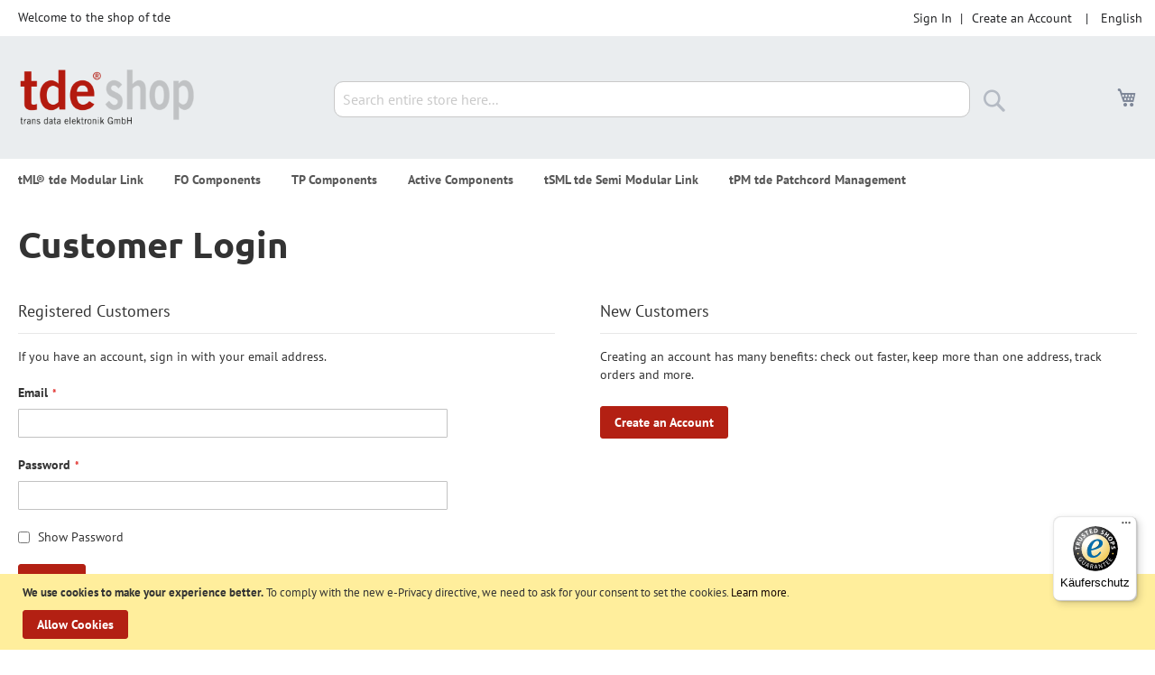

--- FILE ---
content_type: text/html; charset=UTF-8
request_url: https://shop.tde.de/en/customer/account/login/referer/aHR0cHM6Ly9zaG9wLnRkZS5kZS9kZS90c21sLWx3bC1taWNyby1kaXN0cmlidXRpb24tdHJ1bmtrYWJlbC1iZWlkcy0xeC1tcG8tZmVtYWxlLTEyZTktMTI1LW9zMi1sc2hmLXR5cC1jLWxhZW5nZS14eHgtaW4tbS10c21sLW1wLW1wMDlpMTJleHh4LTM2NDMzLmh0bWw%3D/
body_size: 81936
content:
<!doctype html>
<html lang="en">
    <head >
        <script>
    var LOCALE = 'en\u002DUS';
    var BASE_URL = 'https\u003A\u002F\u002Fshop.tde.de\u002Fen\u002F';
    var require = {
        'baseUrl': 'https\u003A\u002F\u002Fshop.tde.de\u002Fstatic\u002Fversion1765887529\u002Ffrontend\u002FTde\u002Ftde_luma\u002Fen_US'
    };</script>        <meta charset="utf-8"/>
<meta name="title" content="Customer Login"/>
<meta name="robots" content="INDEX,FOLLOW"/>
<meta name="viewport" content="width=device-width, initial-scale=1"/>
<meta name="format-detection" content="telephone=no"/>
<title>Customer Login</title>
                <link rel="stylesheet" type="text/css" media="all" href="https://shop.tde.de/static/version1765887529/frontend/Tde/tde_luma/en_US/mage/calendar.css" />
<link rel="stylesheet" type="text/css" media="all" href="https://shop.tde.de/static/version1765887529/frontend/Tde/tde_luma/en_US/css/styles-m.css" />
<link rel="stylesheet" type="text/css" media="all" href="https://shop.tde.de/static/version1765887529/frontend/Tde/tde_luma/en_US/jquery/uppy/dist/uppy-custom.css" />
<link rel="stylesheet" type="text/css" media="all" href="https://shop.tde.de/static/version1765887529/frontend/Tde/tde_luma/en_US/Mageplaza_Core/css/owl.carousel.css" />
<link rel="stylesheet" type="text/css" media="all" href="https://shop.tde.de/static/version1765887529/frontend/Tde/tde_luma/en_US/Mageplaza_Core/css/owl.theme.css" />
<link rel="stylesheet" type="text/css" media="all" href="https://shop.tde.de/static/version1765887529/frontend/Tde/tde_luma/en_US/Mageplaza_BannerSlider/css/animate.min.css" />
<link rel="stylesheet" type="text/css" media="screen and (min-width: 768px)" href="https://shop.tde.de/static/version1765887529/frontend/Tde/tde_luma/en_US/css/styles-l.css" />
<link rel="stylesheet" type="text/css" media="print" href="https://shop.tde.de/static/version1765887529/frontend/Tde/tde_luma/en_US/css/print.css" />
<link rel="stylesheet" type="text/css" rel="stylesheet" type="text/css" href="https://shop.tde.de/static/version1765887529/frontend/Tde/tde_luma/en_US/css/custom.css" />
<script type="text/javascript" src="https://shop.tde.de/static/version1765887529/frontend/Tde/tde_luma/en_US/requirejs/require.js"></script>
<script type="text/javascript" src="https://shop.tde.de/static/version1765887529/frontend/Tde/tde_luma/en_US/mage/requirejs/mixins.js"></script>
<script type="text/javascript" src="https://shop.tde.de/static/version1765887529/frontend/Tde/tde_luma/en_US/requirejs-config.js"></script>
<link rel="preload" as="font" crossorigin="anonymous" href="https://shop.tde.de/static/version1765887529/frontend/Tde/tde_luma/en_US/fonts/opensans/light/opensans-300.woff2" />
<link rel="preload" as="font" crossorigin="anonymous" href="https://shop.tde.de/static/version1765887529/frontend/Tde/tde_luma/en_US/fonts/opensans/regular/opensans-400.woff2" />
<link rel="preload" as="font" crossorigin="anonymous" href="https://shop.tde.de/static/version1765887529/frontend/Tde/tde_luma/en_US/fonts/opensans/semibold/opensans-600.woff2" />
<link rel="preload" as="font" crossorigin="anonymous" href="https://shop.tde.de/static/version1765887529/frontend/Tde/tde_luma/en_US/fonts/opensans/bold/opensans-700.woff2" />
<link rel="preload" as="font" crossorigin="anonymous" href="https://shop.tde.de/static/version1765887529/frontend/Tde/tde_luma/en_US/fonts/Luma-Icons.woff2" />
<link rel="icon" type="image/x-icon" href="https://shop.tde.de/media/favicon/default/favicon.ico" />
<link rel="shortcut icon" type="image/x-icon" href="https://shop.tde.de/media/favicon/default/favicon.ico" />
            <script type="text/x-magento-init">
        {
            "*": {
                "Magento_PageCache/js/form-key-provider": {
                    "isPaginationCacheEnabled":
                        0                }
            }
        }
    </script>

        <script type="text&#x2F;javascript">var script = document.createElement('script');
script.src = 'https://integrations.etrusted.com/applications/widget.js/v2';
script.async = true;
script.defer = true;
document.head.appendChild(script);</script>    </head>
    <body data-container="body"
          data-mage-init='{"loaderAjax": {}, "loader": { "icon": "https://shop.tde.de/static/version1765887529/frontend/Tde/tde_luma/en_US/images/loader-2.gif"}}'
        id="html-body" class="customer-account-login page-layout-1column">
        
<script type="text/x-magento-init">
    {
        "*": {
            "Magento_PageBuilder/js/widget-initializer": {
                "config": {"[data-content-type=\"slider\"][data-appearance=\"default\"]":{"Magento_PageBuilder\/js\/content-type\/slider\/appearance\/default\/widget":false},"[data-content-type=\"map\"]":{"Magento_PageBuilder\/js\/content-type\/map\/appearance\/default\/widget":false},"[data-content-type=\"row\"]":{"Magento_PageBuilder\/js\/content-type\/row\/appearance\/default\/widget":false},"[data-content-type=\"tabs\"]":{"Magento_PageBuilder\/js\/content-type\/tabs\/appearance\/default\/widget":false},"[data-content-type=\"slide\"]":{"Magento_PageBuilder\/js\/content-type\/slide\/appearance\/default\/widget":{"buttonSelector":".pagebuilder-slide-button","showOverlay":"hover","dataRole":"slide"}},"[data-content-type=\"banner\"]":{"Magento_PageBuilder\/js\/content-type\/banner\/appearance\/default\/widget":{"buttonSelector":".pagebuilder-banner-button","showOverlay":"hover","dataRole":"banner"}},"[data-content-type=\"buttons\"]":{"Magento_PageBuilder\/js\/content-type\/buttons\/appearance\/inline\/widget":false},"[data-content-type=\"products\"][data-appearance=\"carousel\"]":{"Magento_PageBuilder\/js\/content-type\/products\/appearance\/carousel\/widget":false}},
                "breakpoints": {"desktop":{"label":"Desktop","stage":true,"default":true,"class":"desktop-switcher","icon":"Magento_PageBuilder::css\/images\/switcher\/switcher-desktop.svg","conditions":{"min-width":"1024px"},"options":{"products":{"default":{"slidesToShow":"5"}}}},"tablet":{"conditions":{"max-width":"1024px","min-width":"768px"},"options":{"products":{"default":{"slidesToShow":"4"},"continuous":{"slidesToShow":"3"}}}},"mobile":{"label":"Mobile","stage":true,"class":"mobile-switcher","icon":"Magento_PageBuilder::css\/images\/switcher\/switcher-mobile.svg","media":"only screen and (max-width: 767px)","conditions":{"max-width":"767px","min-width":"640px"},"options":{"products":{"default":{"slidesToShow":"3"}}}},"mobile-small":{"conditions":{"max-width":"640px"},"options":{"products":{"default":{"slidesToShow":"2"},"continuous":{"slidesToShow":"1"}}}}}            }
        }
    }
</script>

<div class="cookie-status-message" id="cookie-status">
    The store will not work correctly when cookies are disabled.</div>
<script type="text&#x2F;javascript">document.querySelector("#cookie-status").style.display = "none";</script>
<script type="text/x-magento-init">
    {
        "*": {
            "cookieStatus": {}
        }
    }
</script>

<script type="text/x-magento-init">
    {
        "*": {
            "mage/cookies": {
                "expires": null,
                "path": "\u002F",
                "domain": ".shop.tde.de",
                "secure": false,
                "lifetime": "3600"
            }
        }
    }
</script>
    <noscript>
        <div class="message global noscript">
            <div class="content">
                <p>
                    <strong>JavaScript seems to be disabled in your browser.</strong>
                    <span>
                        For the best experience on our site, be sure to turn on Javascript in your browser.                    </span>
                </p>
            </div>
        </div>
    </noscript>
    <div role="alertdialog"
         tabindex="-1"
         class="message global cookie"
         id="notice-cookie-block">
        <div role="document" class="content" tabindex="0">
            <p>
                <strong>We use cookies to make your experience better.</strong>
                <span>To comply with the new e-Privacy directive, we need to ask for your consent to set the cookies.                </span>
                <a href="https://shop.tde.de/en/privacy-policy-cookie-restriction-mode/">Learn more</a>.            </p>
            <div class="actions">
                <button id="btn-cookie-allow" class="action allow primary">
                    <span>Allow Cookies</span>
                </button>
            </div>
        </div>
    </div>
    <script type="text&#x2F;javascript">    var elemkB2zy2qaArray = document.querySelectorAll('div#notice-cookie-block');
    if(elemkB2zy2qaArray.length !== 'undefined'){
        elemkB2zy2qaArray.forEach(function(element) {
            if (element) {
                element.style.display = 'none';

            }
        });
    }</script>    <script type="text/x-magento-init">
        {
            "#notice-cookie-block": {
                "cookieNotices": {
                    "cookieAllowButtonSelector": "#btn-cookie-allow",
                    "cookieName": "user_allowed_save_cookie",
                    "cookieValue": {"1":1},
                    "cookieLifetime": 31536000,
                    "noCookiesUrl": "https\u003A\u002F\u002Fshop.tde.de\u002Fen\u002Fcookie\u002Findex\u002FnoCookies\u002F"
                }
            }
        }
    </script>

<script>
    window.cookiesConfig = window.cookiesConfig || {};
    window.cookiesConfig.secure = false;
</script><script>    require.config({
        map: {
            '*': {
                wysiwygAdapter: 'mage/adminhtml/wysiwyg/tiny_mce/tinymceAdapter'
            }
        }
    });</script><script>    require.config({
        paths: {
            googleMaps: 'https\u003A\u002F\u002Fmaps.googleapis.com\u002Fmaps\u002Fapi\u002Fjs\u003Fv\u003D3.56\u0026key\u003D'
        },
        config: {
            'Magento_PageBuilder/js/utils/map': {
                style: '',
            },
            'Magento_PageBuilder/js/content-type/map/preview': {
                apiKey: '',
                apiKeyErrorMessage: 'You\u0020must\u0020provide\u0020a\u0020valid\u0020\u003Ca\u0020href\u003D\u0027https\u003A\u002F\u002Fshop.tde.de\u002Fen\u002Fadminhtml\u002Fsystem_config\u002Fedit\u002Fsection\u002Fcms\u002F\u0023cms_pagebuilder\u0027\u0020target\u003D\u0027_blank\u0027\u003EGoogle\u0020Maps\u0020API\u0020key\u003C\u002Fa\u003E\u0020to\u0020use\u0020a\u0020map.'
            },
            'Magento_PageBuilder/js/form/element/map': {
                apiKey: '',
                apiKeyErrorMessage: 'You\u0020must\u0020provide\u0020a\u0020valid\u0020\u003Ca\u0020href\u003D\u0027https\u003A\u002F\u002Fshop.tde.de\u002Fen\u002Fadminhtml\u002Fsystem_config\u002Fedit\u002Fsection\u002Fcms\u002F\u0023cms_pagebuilder\u0027\u0020target\u003D\u0027_blank\u0027\u003EGoogle\u0020Maps\u0020API\u0020key\u003C\u002Fa\u003E\u0020to\u0020use\u0020a\u0020map.'
            },
        }
    });</script><script>
    require.config({
        shim: {
            'Magento_PageBuilder/js/utils/map': {
                deps: ['googleMaps']
            }
        }
    });</script><script type="text/x-magento-init">
{"*":{"Chessio_Matomo\/js\/tracker":{"scriptUrl":"https:\/\/www.tde.de\/matomo\/matomo.js","trackerUrl":"https:\/\/www.tde.de\/matomo\/matomo.php","siteId":4,"actions":[["enableLinkTracking",true],["setLinkTrackingTimer",500],["trackPageView"]]}}}</script>
<script type="text/javascript">
(function (w, d) {
    w._paq = w._paq || [];
    w._paq.push(['setTrackerUrl', 'https://www.tde.de/matomo/matomo.php']);
    w._paq.push(['setSiteId', 4]);
    var g = d.createElement('script'),
        s = d.getElementsByTagName('script')[0];
    g.type = 'text/javascript';
    g.async = true;
    g.defer = true;
    g.src = 'https://www.tde.de/matomo/matomo.js';
    s.parentNode.insertBefore(g, s);
})(window, document);
</script>
<script type="text/javascript">
(function (require, undefined) {
    'use strict';
    var moduleName = 'Chessio_Matomo/js/tracker';
    (require !== undefined) && require([moduleName], undefined, function (e) {
        if (e.requireType === 'scripterror'
            && (e.requireModules && e.requireModules[0]) === moduleName
        ) {
            require.undef(moduleName);
            define(moduleName, function () {
                var noop = function () { /* NoOp */ };
                var error = function () {
                    throw new Error('Failed to load Matomo module');
                };
                var mock = {
                    createTracker: error,
                    getMatomo: error,
                    getTracker: error,
                    push: noop
                };
                mock[moduleName] = noop;
                return mock;
            });
        }
    });
})(require);
</script>
<noscript>
    <p>
        <img src="https://www.tde.de/matomo/matomo.php?idsite=4&rec=1&url=https%3A%2F%2Fshop.tde.de%2Fen%2Fcustomer%2Faccount%2Flogin%2Freferer%[base64]%253D%2F"
             style="border: 0;"
             alt="" />
    </p>
</noscript>
<div class="page-wrapper"><header class="page-header"><div class="panel wrapper"><div class="panel header"><a class="action skip contentarea"
   href="#contentarea">
    <span>
        Skip to Content    </span>
</a>
        <div class="switcher language switcher-language" data-ui-id="language-switcher" id="switcher-language">
        <strong class="label switcher-label"><span>Language</span></strong>
        <div class="actions dropdown options switcher-options">
            <div class="action toggle switcher-trigger"
                 id="switcher-language-trigger"
                 data-mage-init='{"dropdown":{}}'
                 data-toggle="dropdown"
                 data-trigger-keypress-button="true">
                <strong class="view-en">
                    <span>English</span>
                </strong>
            </div>
            <ul class="dropdown switcher-dropdown"
                data-target="dropdown">
                                                            <li class="view-de switcher-option">
                            <a href="https://shop.tde.de/en/stores/store/redirect/___store/de/___from_store/en/uenc/[base64]/">
                                Deutsch                            </a>
                        </li>
                                                                                    </ul>
        </div>
    </div>
<ul class="header links">    <li class="greet welcome" data-bind="scope: 'customer'">
        <!-- ko if: customer().fullname  -->
        <span class="logged-in"
              data-bind="text: new String('Welcome, %1!').
              replace('%1', customer().fullname)">
        </span>
        <!-- /ko -->
        <!-- ko ifnot: customer().fullname  -->
        <span class="not-logged-in"
              data-bind="text: 'Welcome to the shop of tde'"></span>
                <!-- /ko -->
    </li>
        <script type="text/x-magento-init">
        {
            "*": {
                "Magento_Ui/js/core/app": {
                    "components": {
                        "customer": {
                            "component": "Magento_Customer/js/view/customer"
                        }
                    }
                }
            }
        }
    </script>
<li class="link authorization-link" data-label="|">
    <a href="https://shop.tde.de/en/customer/account/login/referer/[base64]%3D/"        >Sign In</a>
</li>
<li><a href="https://shop.tde.de/en/customer/account/create/" id="idwPpWMDsM" >Create an Account</a></li></ul></div></div><div class="header content"><span data-action="toggle-nav" class="action nav-toggle"><span>Toggle Nav</span></span>
<a
    class="logo"
    href="https://shop.tde.de/en/"
    title="tde&#x20;-&#x20;trans&#x20;data&#x20;elektronik&#x20;GmbH"
    aria-label="store logo">
    <img src="https://shop.tde.de/media/logo/default/logotde_shop.png"
         title="tde&#x20;-&#x20;trans&#x20;data&#x20;elektronik&#x20;GmbH"
         alt="tde&#x20;-&#x20;trans&#x20;data&#x20;elektronik&#x20;GmbH"
            width="200"                />
</a>

<div data-block="minicart" class="minicart-wrapper">
    <a class="action showcart" href="https://shop.tde.de/en/checkout/cart/"
       data-bind="scope: 'minicart_content'">
        <span class="text">My Cart</span>
        <span class="counter qty empty"
              data-bind="css: { empty: !!getCartParam('summary_count') == false && !isLoading() },
               blockLoader: isLoading">
            <span class="counter-number">
                <!-- ko if: getCartParam('summary_count') -->
                <!-- ko text: getCartParam('summary_count').toLocaleString(window.LOCALE) --><!-- /ko -->
                <!-- /ko -->
            </span>
            <span class="counter-label">
            <!-- ko if: getCartParam('summary_count') -->
                <!-- ko text: getCartParam('summary_count').toLocaleString(window.LOCALE) --><!-- /ko -->
                <!-- ko i18n: 'items' --><!-- /ko -->
            <!-- /ko -->
            </span>
        </span>
    </a>
            <div class="block block-minicart"
             data-role="dropdownDialog"
             data-mage-init='{"dropdownDialog":{
                "appendTo":"[data-block=minicart]",
                "triggerTarget":".showcart",
                "timeout": "2000",
                "closeOnMouseLeave": false,
                "closeOnEscape": true,
                "triggerClass":"active",
                "parentClass":"active",
                "buttons":[]}}'>
            <div id="minicart-content-wrapper" data-bind="scope: 'minicart_content'">
                <!-- ko template: getTemplate() --><!-- /ko -->
            </div>
                    </div>
        <script>window.checkout = {"shoppingCartUrl":"https:\/\/shop.tde.de\/en\/checkout\/cart\/","checkoutUrl":"https:\/\/shop.tde.de\/en\/checkout\/","updateItemQtyUrl":"https:\/\/shop.tde.de\/en\/checkout\/sidebar\/updateItemQty\/","removeItemUrl":"https:\/\/shop.tde.de\/en\/checkout\/sidebar\/removeItem\/","imageTemplate":"Magento_Catalog\/product\/image_with_borders","baseUrl":"https:\/\/shop.tde.de\/en\/","minicartMaxItemsVisible":5,"websiteId":"1","maxItemsToDisplay":10,"storeId":"2","storeGroupId":"1","customerLoginUrl":"https:\/\/shop.tde.de\/en\/customer\/account\/login\/referer\/[base64]%3D\/","isRedirectRequired":false,"autocomplete":"off","captcha":{"user_login":{"isCaseSensitive":false,"imageHeight":50,"imageSrc":"","refreshUrl":"https:\/\/shop.tde.de\/en\/captcha\/refresh\/","isRequired":false,"timestamp":1768675938}}}</script>    <script type="text/x-magento-init">
    {
        "[data-block='minicart']": {
            "Magento_Ui/js/core/app": {"components":{"minicart_content":{"children":{"subtotal.container":{"children":{"subtotal":{"children":{"subtotal.totals":{"config":{"display_cart_subtotal_incl_tax":0,"display_cart_subtotal_excl_tax":1,"template":"Magento_Tax\/checkout\/minicart\/subtotal\/totals"},"children":{"subtotal.totals.msrp":{"component":"Magento_Msrp\/js\/view\/checkout\/minicart\/subtotal\/totals","config":{"displayArea":"minicart-subtotal-hidden","template":"Magento_Msrp\/checkout\/minicart\/subtotal\/totals"}}},"component":"Magento_Tax\/js\/view\/checkout\/minicart\/subtotal\/totals"}},"component":"uiComponent","config":{"template":"Magento_Checkout\/minicart\/subtotal"}}},"component":"uiComponent","config":{"displayArea":"subtotalContainer"}},"item.renderer":{"component":"Magento_Checkout\/js\/view\/cart-item-renderer","config":{"displayArea":"defaultRenderer","template":"Magento_Checkout\/minicart\/item\/default"},"children":{"item.image":{"component":"Magento_Catalog\/js\/view\/image","config":{"template":"Magento_Catalog\/product\/image","displayArea":"itemImage"}},"checkout.cart.item.price.sidebar":{"component":"uiComponent","config":{"template":"Magento_Checkout\/minicart\/item\/price","displayArea":"priceSidebar"}}}},"extra_info":{"component":"uiComponent","config":{"displayArea":"extraInfo"}},"promotion":{"component":"uiComponent","config":{"displayArea":"promotion"}}},"config":{"itemRenderer":{"default":"defaultRenderer","simple":"defaultRenderer","virtual":"defaultRenderer"},"template":"Magento_Checkout\/minicart\/content"},"component":"Magento_Checkout\/js\/view\/minicart"}},"types":[]}        },
        "*": {
            "Magento_Ui/js/block-loader": "https\u003A\u002F\u002Fshop.tde.de\u002Fstatic\u002Fversion1765887529\u002Ffrontend\u002FTde\u002Ftde_luma\u002Fen_US\u002Fimages\u002Floader\u002D1.gif"
        }
    }
    </script>
</div>
<div class="block block-search">
    <div class="block block-title"><strong>Search</strong></div>
    <div class="block block-content">
        <form class="form minisearch" id="search_mini_form"
              action="https://shop.tde.de/en/catalogsearch/result/" method="get">
                        <div class="field search">
                <label class="label" for="search" data-role="minisearch-label">
                    <span>Search</span>
                </label>
                <div class="control">
                    <input id="search"
                           data-mage-init='{
                            "quickSearch": {
                                "formSelector": "#search_mini_form",
                                "url": "https://shop.tde.de/en/search/ajax/suggest/",
                                "destinationSelector": "#search_autocomplete",
                                "minSearchLength": "3"
                            }
                        }'
                           type="text"
                           name="q"
                           value=""
                           placeholder="Search&#x20;entire&#x20;store&#x20;here..."
                           class="input-text"
                           maxlength="128"
                           role="combobox"
                           aria-haspopup="false"
                           aria-autocomplete="both"
                           autocomplete="off"
                           aria-expanded="false"/>
                    <div id="search_autocomplete" class="search-autocomplete"></div>
                    <div class="nested">
    <a class="action advanced" href="https://shop.tde.de/en/catalogsearch/advanced/" data-action="advanced-search">
        Advanced Search    </a>
</div>
                </div>
            </div>
            <div class="actions">
                <button type="submit"
                        title="Search"
                        class="action search"
                        aria-label="Search"
                >
                    <span>Search</span>
                </button>
            </div>
        </form>
    </div>
</div>
</div></header>    <div class="sections nav-sections">
                <div class="section-items nav-sections-items"
             data-mage-init='{"tabs":{"openedState":"active"}}'>
                                            <div class="section-item-title nav-sections-item-title"
                     data-role="collapsible">
                    <a class="nav-sections-item-switch"
                       data-toggle="switch" href="#store.menu">
                        Menu                    </a>
                </div>
                <div class="section-item-content nav-sections-item-content"
                     id="store.menu"
                     data-role="content">
                    
<nav class="navigation" data-action="navigation">
    <ul data-mage-init='{"menu":{"responsive":true, "expanded":true, "position":{"my":"left top","at":"left bottom"}}}'>
        <li  class="level0 nav-1 category-item first level-top parent"><a href="https://shop.tde.de/en/tml-tde-modular-link.html"  class="level-top" ><span>tML® tde Modular Link</span></a><ul class="level0 submenu"><li  class="level1 nav-1-1 category-item first parent"><a href="https://shop.tde.de/en/tml-tde-modular-link/systems.html" ><span>Systems</span></a><ul class="level1 submenu"><li  class="level2 nav-1-1-1 category-item first"><a href="https://shop.tde.de/en/tml-tde-modular-link/systems/tml-tde-modular-link.html" ><span>tML® tde Modular Link</span></a></li><li  class="level2 nav-1-1-2 category-item"><a href="https://shop.tde.de/en/tml-tde-modular-link/systems/tml-xtended.html" ><span>tML® Xtended</span></a></li><li  class="level2 nav-1-1-3 category-item"><a href="https://shop.tde.de/en/tml-tde-modular-link/systems/tml-24.html" ><span>tML® 24</span></a></li><li  class="level2 nav-1-1-4 category-item"><a href="https://shop.tde.de/en/tml-tde-modular-link/systems/tml-32.html" ><span>tML® 32</span></a></li><li  class="level2 nav-1-1-5 category-item"><a href="https://shop.tde.de/en/tml-tde-modular-link/systems/tml-24plus.html" ><span>tML® 24+</span></a></li><li  class="level2 nav-1-1-6 category-item"><a href="https://shop.tde.de/en/tml-tde-modular-link/systems/tml-12.html" ><span>tML® 12</span></a></li><li  class="level2 nav-1-1-7 category-item last"><a href="https://shop.tde.de/en/tml-tde-modular-link/systems/tml-direkt.html" ><span>tML® Direkt</span></a></li></ul></li><li  class="level1 nav-1-2 category-item last parent"><a href="https://shop.tde.de/en/tml-tde-modular-link/categories.html" ><span>Categories</span></a><ul class="level1 submenu"><li  class="level2 nav-1-2-1 category-item first"><a href="https://shop.tde.de/en/tml-tde-modular-link/categories/tml-rack-mount-enclosures-1u-plus-accessories.html" ><span>tML® - Rack Mount Enclosures 1U + Accessories</span></a></li><li  class="level2 nav-1-2-2 category-item"><a href="https://shop.tde.de/en/tml-tde-modular-link/categories/tml-xtended-fo-modules-mpo-mtp.html" ><span>tML® Xtended - FO Modules MPO/MTP®</span></a></li><li  class="level2 nav-1-2-3 category-item"><a href="https://shop.tde.de/en/tml-tde-modular-link/categories/tml-24-fo-modules-mpo-mtp.html" ><span>tML® 24 - FO Modules MPO/MTP®</span></a></li><li  class="level2 nav-1-2-4 category-item"><a href="https://shop.tde.de/en/tml-tde-modular-link/categories/tml-breakout-lwl-module-mpo-mtp.html" ><span>tML® Breakout - LWL Module MPO/MTP®</span></a></li><li  class="level2 nav-1-2-5 category-item"><a href="https://shop.tde.de/en/tml-tde-modular-link/categories/tml-standard-fo-modules-mpo-mtp.html" ><span>tML® Standard - FO Modules MPO/MTP®</span></a></li><li  class="level2 nav-1-2-6 category-item"><a href="https://shop.tde.de/en/tml-tde-modular-link/categories/tml-partial-front-panels.html" ><span>tML® - partial front panels </span></a></li><li  class="level2 nav-1-2-7 category-item"><a href="https://shop.tde.de/en/tml-tde-modular-link/categories/tml-tp-modules-telco.html" ><span>tML® - TP Modules Telco</span></a></li><li  class="level2 nav-1-2-8 category-item"><a href="https://shop.tde.de/en/tml-tde-modular-link/categories/tml-tp-trunk-cables.html" ><span>tML® - TP Trunk Cables</span></a></li><li  class="level2 nav-1-2-9 category-item"><a href="https://shop.tde.de/en/tml-tde-modular-link/categories/tml-24plus-lwl-module-mmc.html" ><span>tML® 24+ - LWL Module MMC</span></a></li><li  class="level2 nav-1-2-10 category-item"><a href="https://shop.tde.de/en/tml-tde-modular-link/categories/tml-rack-mount-enclosures-3u-plus-accessories.html" ><span>tML® - Rack Mount Enclosures 3U + Accessories</span></a></li><li  class="level2 nav-1-2-11 category-item"><a href="https://shop.tde.de/en/tml-tde-modular-link/categories/tml-12-xtended-fo-trunk-cables-mpo-mtp.html" ><span>tML® 12/Xtended - FO Trunk Cables MPO/MTP®</span></a></li><li  class="level2 nav-1-2-12 category-item"><a href="https://shop.tde.de/en/tml-tde-modular-link/categories/tml-12-xtended-fo-patch-cord-mpo-mtp-sr4.html" ><span>tML® 12/Xtended - FO Patch cord MPO/MTP® SR4</span></a></li><li  class="level2 nav-1-2-13 category-item"><a href="https://shop.tde.de/en/tml-tde-modular-link/categories/tml-24-fo-trunk-cables-mpo-mtp.html" ><span>tML® 24 - FO Trunk Cables MPO/MTP®</span></a></li><li  class="level2 nav-1-2-14 category-item"><a href="https://shop.tde.de/en/tml-tde-modular-link/categories/tml-24-fo-patch-cord-mpo-mtp-sr8-sr10.html" ><span>tML® 24 - FO Patch cord MPO/MTP® SR8/SR10</span></a></li><li  class="level2 nav-1-2-15 category-item"><a href="https://shop.tde.de/en/tml-tde-modular-link/categories/tml-12-lwl-module-mpo-mtp.html" ><span>tML® 12 LWL Module MPO/MTP®</span></a></li><li  class="level2 nav-1-2-16 category-item"><a href="https://shop.tde.de/en/tml-tde-modular-link/categories/tml-standard-fo-trunk-cables-mpo-mtp.html" ><span>tML® Standard - FO Trunk Cables MPO/MTP®</span></a></li><li  class="level2 nav-1-2-17 category-item"><a href="https://shop.tde.de/en/tml-tde-modular-link/categories/tml-standard-fo-patch-cords-mpo-mtp-sr4.html" ><span>tML® Standard- FO Patch cords MPO/MTP® SR4</span></a></li><li  class="level2 nav-1-2-18 category-item"><a href="https://shop.tde.de/en/tml-tde-modular-link/categories/tml-fo-fan-out-cables.html" ><span>tML® - FO Fan-out Cables</span></a></li><li  class="level2 nav-1-2-19 category-item"><a href="https://shop.tde.de/en/tml-tde-modular-link/categories/tml-tp-trunk-cables-telco-f-f.html" ><span>tML® - TP Trunk Cables Telco F/F</span></a></li><li  class="level2 nav-1-2-20 category-item"><a href="https://shop.tde.de/en/tml-tde-modular-link/categories/tml-din-rail-mounting-kit.html" ><span>tML® - DIN Rail Mounting Kit</span></a></li><li  class="level2 nav-1-2-21 category-item"><a href="https://shop.tde.de/en/tml-tde-modular-link/categories/tml-floor-box-frame.html" ><span>tML® - Floor box frame</span></a></li><li  class="level2 nav-1-2-22 category-item"><a href="https://shop.tde.de/en/tml-tde-modular-link/categories/tml-cube.html" ><span>tML® - Cube</span></a></li><li  class="level2 nav-1-2-23 category-item"><a href="https://shop.tde.de/en/tml-tde-modular-link/categories/tml-fo-master-splice-enclosure.html" ><span>tML® - FO Master splice enclosure</span></a></li><li  class="level2 nav-1-2-24 category-item"><a href="https://shop.tde.de/en/tml-tde-modular-link/categories/tml-patch-cord-managment.html" ><span>tML® - Patch Cord Managment</span></a></li><li  class="level2 nav-1-2-25 category-item"><a href="https://shop.tde.de/en/tml-tde-modular-link/categories/tml-tp-patch-cords-rj45-rj45.html" ><span>tML® - TP Patch cords RJ45/RJ45</span></a></li><li  class="level2 nav-1-2-26 category-item"><a href="https://shop.tde.de/en/tml-tde-modular-link/categories/tml-fo-patch-cords-lc-hd-lc-hd.html" ><span>tML® - FO Patch cords LC HD/LC HD</span></a></li><li  class="level2 nav-1-2-27 category-item"><a href="https://shop.tde.de/en/tml-tde-modular-link/categories/tml-fo-patch-cords.html" ><span>tML® - FO Patch cords</span></a></li><li  class="level2 nav-1-2-28 category-item"><a href="https://shop.tde.de/en/tml-tde-modular-link/categories/tml-modules-housing.html" ><span>tML® - Modules Housing</span></a></li><li  class="level2 nav-1-2-29 category-item"><a href="https://shop.tde.de/en/tml-tde-modular-link/categories/tml-raspberry-pi.html" ><span>tML® - Raspberry Pi</span></a></li><li  class="level2 nav-1-2-30 category-item"><a href="https://shop.tde.de/en/tml-tde-modular-link/categories/tml-fo-tap-modules.html" ><span>tML® - FO TAP Modules</span></a></li><li  class="level2 nav-1-2-31 category-item"><a href="https://shop.tde.de/en/tml-tde-modular-link/categories/tml-fo-spine-leaf-mesh-modules.html" ><span>tML® - FO Spine Leaf Mesh Modules</span></a></li><li  class="level2 nav-1-2-32 category-item"><a href="https://shop.tde.de/en/tml-tde-modular-link/categories/tml-lwl-spleissmodule.html" ><span>tML® - LWL Spleißmodule</span></a></li><li  class="level2 nav-1-2-33 category-item"><a href="https://shop.tde.de/en/tml-tde-modular-link/categories/fo-patch-cords-duplex-premium.html" ><span>FO Patch Cords Duplex Premium</span></a></li><li  class="level2 nav-1-2-34 category-item last"><a href="https://shop.tde.de/en/tml-tde-modular-link/categories/consolidation-point.html" ><span>Consolidation Point </span></a></li></ul></li></ul></li><li  class="level0 nav-2 category-item level-top parent"><a href="https://shop.tde.de/en/fo-components.html"  class="level-top" ><span>FO Components</span></a><ul class="level0 submenu"><li  class="level1 nav-2-1 category-item first parent"><a href="https://shop.tde.de/en/fo-components/systems.html" ><span>Systems</span></a><ul class="level1 submenu"><li  class="level2 nav-2-1-1 category-item first"><a href="https://shop.tde.de/en/fo-components/systems/e2000-adapter.html" ><span>E2000™ Adapter</span></a></li><li  class="level2 nav-2-1-2 category-item"><a href="https://shop.tde.de/en/fo-components/systems/fo-components.html" ><span>FO Components</span></a></li><li  class="level2 nav-2-1-3 category-item"><a href="https://shop.tde.de/en/fo-components/systems/tbg-ii-tde-subrack.html" ><span>tBG II - tde Subrack</span></a></li><li  class="level2 nav-2-1-4 category-item"><a href="https://shop.tde.de/en/fo-components/systems/tdf-tde-distribution-frame-odf.html" ><span>tDF® - tde Distribution Frame (ODF)</span></a></li><li  class="level2 nav-2-1-5 category-item"><a href="https://shop.tde.de/en/fo-components/systems/tbl-tde-basic-link-fo-enclosures.html" ><span>tBL® - tde Basic Link (FO Enclosures)</span></a></li><li  class="level2 nav-2-1-6 category-item"><a href="https://shop.tde.de/en/fo-components/systems/tde-fiber-optic-assemblies.html" ><span>tde - Fiber Optic Assemblies</span></a></li><li  class="level2 nav-2-1-7 category-item"><a href="https://shop.tde.de/en/fo-components/systems/tde-standard-fo-cables.html" ><span>tde - Standard FO Cables</span></a></li><li  class="level2 nav-2-1-8 category-item"><a href="https://shop.tde.de/en/fo-components/systems/tde-heb-hermaphroditic-expanded-beam.html" ><span>tde - HEB® (Hermaphroditic Expanded Beam)</span></a></li><li  class="level2 nav-2-1-9 category-item"><a href="https://shop.tde.de/en/fo-components/systems/tde-secure-patchcords-with-locking-feature.html" ><span>tde - Secure Patchcords with locking feature</span></a></li><li  class="level2 nav-2-1-10 category-item"><a href="https://shop.tde.de/en/fo-components/systems/tde-fo-attenuators.html" ><span>tde - FO Attenuators</span></a></li><li  class="level2 nav-2-1-11 category-item"><a href="https://shop.tde.de/en/fo-components/systems/tde-fo-cleaning-tools-for-connectors-and-adapters.html" ><span>tde - FO Cleaning Tools for Connectors and Adapters</span></a></li><li  class="level2 nav-2-1-12 category-item"><a href="https://shop.tde.de/en/fo-components/systems/tde-fo-universal-cables.html" ><span>tde - FO Universal cables</span></a></li><li  class="level2 nav-2-1-13 category-item"><a href="https://shop.tde.de/en/fo-components/systems/tde-mil-tac-cable.html" ><span>tde - Mil-Tac Cable</span></a></li><li  class="level2 nav-2-1-14 category-item"><a href="https://shop.tde.de/en/fo-components/systems/tde-minimetro-cwdm-mux-demux.html" ><span>tde - MiniMetro CWDM Mux/Demux</span></a></li><li  class="level2 nav-2-1-15 category-item last"><a href="https://shop.tde.de/en/fo-components/systems/tmo-tde-modular-optical-connector.html" ><span>tMO - tde Modular Optical Connector</span></a></li></ul></li><li  class="level1 nav-2-2 category-item parent"><a href="https://shop.tde.de/en/fo-components/categories.html" ><span>Categories</span></a><ul class="level1 submenu"><li  class="level2 nav-2-2-1 category-item first"><a href="https://shop.tde.de/en/fo-components/categories/tdf-sub-rack-plus-accessories.html" ><span>tDF® - Sub Rack + Accessories</span></a></li><li  class="level2 nav-2-2-2 category-item"><a href="https://shop.tde.de/en/fo-components/categories/tdf-fo-splice-modules-premium.html" ><span>tDF® - FO Splice Modules Premium</span></a></li><li  class="level2 nav-2-2-3 category-item"><a href="https://shop.tde.de/en/fo-components/categories/tdf-fo-splice-modules-standard.html" ><span>tDF® - FO Splice Modules Standard</span></a></li><li  class="level2 nav-2-2-4 category-item"><a href="https://shop.tde.de/en/fo-components/categories/tdf-fo-splice-modules.html" ><span>tDF® - FO Splice Modules</span></a></li><li  class="level2 nav-2-2-5 category-item"><a href="https://shop.tde.de/en/fo-components/categories/tdf-rack-system-plus-accessories.html" ><span>tDF® - Rack System + Accessories</span></a></li><li  class="level2 nav-2-2-6 category-item"><a href="https://shop.tde.de/en/fo-components/categories/fo-patch-cords-duplex-standard.html" ><span>FO Patch Cords Duplex Standard</span></a></li><li  class="level2 nav-2-2-7 category-item"><a href="https://shop.tde.de/en/fo-components/categories/fo-patch-cords-duplex-premium.html" ><span>FO Patch Cords Duplex Premium</span></a></li><li  class="level2 nav-2-2-8 category-item"><a href="https://shop.tde.de/en/fo-components/categories/fo-patch-cords-simplex-standard.html" ><span>FO Patch Cords Simplex Standard</span></a></li><li  class="level2 nav-2-2-9 category-item"><a href="https://shop.tde.de/en/fo-components/categories/fo-patch-cords-simplex-premium.html" ><span>FO Patch Cords Simplex Premium</span></a></li><li  class="level2 nav-2-2-10 category-item"><a href="https://shop.tde.de/en/fo-components/categories/fo-cable-pigtails-standard.html" ><span>FO Cable Pigtails Standard</span></a></li><li  class="level2 nav-2-2-11 category-item"><a href="https://shop.tde.de/en/fo-components/categories/fo-cable-pigtails-premium.html" ><span>FO Cable Pigtails Premium</span></a></li><li  class="level2 nav-2-2-12 category-item"><a href="https://shop.tde.de/en/fo-components/categories/fo-pigtails-standard.html" ><span>FO Pigtails Standard</span></a></li><li  class="level2 nav-2-2-13 category-item"><a href="https://shop.tde.de/en/fo-components/categories/fo-pigtails-premium.html" ><span>FO Pigtails Premium</span></a></li><li  class="level2 nav-2-2-14 category-item"><a href="https://shop.tde.de/en/fo-components/categories/fo-trunk-cables-standard.html" ><span>FO Trunk Cables Standard</span></a></li><li  class="level2 nav-2-2-15 category-item"><a href="https://shop.tde.de/en/fo-components/categories/fo-trunk-cables-premium.html" ><span>FO Trunk Cables Premium</span></a></li><li  class="level2 nav-2-2-16 category-item"><a href="https://shop.tde.de/en/fo-components/categories/fo-mpo-mtp-standard.html" ><span>FO MPO/MTP® Standard</span></a></li><li  class="level2 nav-2-2-17 category-item"><a href="https://shop.tde.de/en/fo-components/categories/fo-mpo-mtp-premium.html" ><span>FO MPO/MTP® Premium</span></a></li><li  class="level2 nav-2-2-18 category-item"><a href="https://shop.tde.de/en/fo-components/categories/fo-sub-racks.html" ><span>FO Sub Racks</span></a></li><li  class="level2 nav-2-2-19 category-item"><a href="https://shop.tde.de/en/fo-components/categories/fo-splice-module-standard.html" ><span>FO splice module standard</span></a></li><li  class="level2 nav-2-2-20 category-item"><a href="https://shop.tde.de/en/fo-components/categories/fo-splice-module-premium.html" ><span>FO splice module premium</span></a></li><li  class="level2 nav-2-2-21 category-item"><a href="https://shop.tde.de/en/fo-components/categories/fo-splice-boxes.html" ><span>FO Splice Boxes</span></a></li><li  class="level2 nav-2-2-22 category-item"><a href="https://shop.tde.de/en/fo-components/categories/fo-splice-boxes-premium.html" ><span>FO Splice Boxes Premium</span></a></li><li  class="level2 nav-2-2-23 category-item"><a href="https://shop.tde.de/en/fo-components/categories/fo-din-rail-splice-module.html" ><span>FO DIN rail splice module</span></a></li><li  class="level2 nav-2-2-24 category-item"><a href="https://shop.tde.de/en/fo-components/categories/fo-din-rail-splice-module-premium.html" ><span>FO DIN rail splice module Premium</span></a></li><li  class="level2 nav-2-2-25 category-item"><a href="https://shop.tde.de/en/fo-components/categories/fo-splice-accessories.html" ><span>FO Splice Accessories</span></a></li><li  class="level2 nav-2-2-26 category-item"><a href="https://shop.tde.de/en/fo-components/categories/fo-cleaning-tools.html" ><span>FO Cleaning Tools</span></a></li><li  class="level2 nav-2-2-27 category-item"><a href="https://shop.tde.de/en/fo-components/categories/fo-adapters.html" ><span>FO Adapters</span></a></li><li  class="level2 nav-2-2-28 category-item"><a href="https://shop.tde.de/en/fo-components/categories/fo-attenuators.html" ><span>FO Attenuators</span></a></li><li  class="level2 nav-2-2-29 category-item"><a href="https://shop.tde.de/en/fo-components/categories/fo-connectors.html" ><span>FO Connectors</span></a></li><li  class="level2 nav-2-2-30 category-item"><a href="https://shop.tde.de/en/fo-components/categories/fo-preterminated-cables-for-blowing.html" ><span>FO Preterminated Cables for Blowing</span></a></li><li  class="level2 nav-2-2-31 category-item"><a href="https://shop.tde.de/en/fo-components/categories/fo-cables.html" ><span>FO Cables</span></a></li><li  class="level2 nav-2-2-32 category-item"><a href="https://shop.tde.de/en/fo-components/categories/fo-secure-solutions.html" ><span>FO Secure Solutions</span></a></li><li  class="level2 nav-2-2-33 category-item"><a href="https://shop.tde.de/en/fo-components/categories/cwdm.html" ><span>CWDM</span></a></li><li  class="level2 nav-2-2-34 category-item"><a href="https://shop.tde.de/en/fo-components/categories/wall-mount-enclosures.html" ><span>Wall Mount Enclosures</span></a></li><li  class="level2 nav-2-2-35 category-item"><a href="https://shop.tde.de/en/fo-components/categories/consolidation-point.html" ><span>Consolidation Point </span></a></li><li  class="level2 nav-2-2-36 category-item last"><a href="https://shop.tde.de/en/fo-components/categories/cable-management.html" ><span>Cable Management</span></a></li></ul></li><li  class="level1 nav-2-3 category-item last"><a href="https://shop.tde.de/en/fo-components/fo-configurators.html" ><span>FO configurators</span></a></li></ul></li><li  class="level0 nav-3 category-item level-top parent"><a href="https://shop.tde.de/en/tp-components.html"  class="level-top" ><span>TP Components</span></a><ul class="level0 submenu"><li  class="level1 nav-3-1 category-item first parent"><a href="https://shop.tde.de/en/tp-components/systems.html" ><span>Systems</span></a><ul class="level1 submenu"><li  class="level2 nav-3-1-1 category-item first"><a href="https://shop.tde.de/en/tp-components/systems/tde-tp-cable-assemblies.html" ><span>tde - TP cable assemblies</span></a></li><li  class="level2 nav-3-1-2 category-item"><a href="https://shop.tde.de/en/tp-components/systems/uc-data-cable-draka-office-network-solution.html" ><span>UC Data Cable - Draka Office Network Solution</span></a></li><li  class="level2 nav-3-1-3 category-item"><a href="https://shop.tde.de/en/tp-components/systems/cu-components.html" ><span>CU Components</span></a></li><li  class="level2 nav-3-1-4 category-item"><a href="https://shop.tde.de/en/tp-components/systems/uc-industrial-cables.html" ><span>UC Industrial cables</span></a></li><li  class="level2 nav-3-1-5 category-item"><a href="https://shop.tde.de/en/tp-components/systems/tbl-tde-basic-link-tp.html" ><span>tBL® - tde Basic Link (TP)</span></a></li><li  class="level2 nav-3-1-6 category-item last"><a href="https://shop.tde.de/en/tp-components/systems/uc-future-draka-datacom-solution.html" ><span>UC FUTURE - Draka Datacom Solution</span></a></li></ul></li><li  class="level1 nav-3-2 category-item last parent"><a href="https://shop.tde.de/en/tp-components/categories.html" ><span>Categories</span></a><ul class="level1 submenu"><li  class="level2 nav-3-2-1 category-item first"><a href="https://shop.tde.de/en/tp-components/categories/tp-outlets.html" ><span>TP Outlets</span></a></li><li  class="level2 nav-3-2-2 category-item"><a href="https://shop.tde.de/en/tp-components/categories/tp-patch-panels.html" ><span>TP Patch Panels</span></a></li><li  class="level2 nav-3-2-3 category-item"><a href="https://shop.tde.de/en/tp-components/categories/tp-cable.html" ><span>TP Cable</span></a></li><li  class="level2 nav-3-2-4 category-item"><a href="https://shop.tde.de/en/tp-components/categories/tp-patch-cords.html" ><span>TP Patch Cords</span></a></li><li  class="level2 nav-3-2-5 category-item"><a href="https://shop.tde.de/en/tp-components/categories/tp-trunk-cables.html" ><span>TP Trunk Cables</span></a></li><li  class="level2 nav-3-2-6 category-item"><a href="https://shop.tde.de/en/tp-components/categories/tp-telco-cables.html" ><span>TP Telco Cables</span></a></li><li  class="level2 nav-3-2-7 category-item"><a href="https://shop.tde.de/en/tp-components/categories/tp-tools.html" ><span>TP Tools</span></a></li><li  class="level2 nav-3-2-8 category-item"><a href="https://shop.tde.de/en/tp-components/categories/tp-rj45-modules.html" ><span>TP RJ45 Modules</span></a></li><li  class="level2 nav-3-2-9 category-item"><a href="https://shop.tde.de/en/tp-components/categories/tp-termination-block.html" ><span>TP Termination Block</span></a></li><li  class="level2 nav-3-2-10 category-item"><a href="https://shop.tde.de/en/tp-components/categories/tp-floor-box-frame.html" ><span>TP Floor box frame</span></a></li><li  class="level2 nav-3-2-11 category-item"><a href="https://shop.tde.de/en/tp-components/categories/accessories.html" ><span>Accessories</span></a></li><li  class="level2 nav-3-2-12 category-item last"><a href="https://shop.tde.de/en/tp-components/categories/consolidation-point.html" ><span>Consolidation Point </span></a></li></ul></li></ul></li><li  class="level0 nav-4 category-item level-top parent"><a href="https://shop.tde.de/en/active-components.html"  class="level-top" ><span>Active Components</span></a><ul class="level0 submenu"><li  class="level1 nav-4-1 category-item first parent"><a href="https://shop.tde.de/en/active-components/systems.html" ><span>Systems</span></a><ul class="level1 submenu"><li  class="level2 nav-4-1-1 category-item first"><a href="https://shop.tde.de/en/active-components/systems/tde-transceiver.html" ><span>tde - Transceiver</span></a></li><li  class="level2 nav-4-1-2 category-item"><a href="https://shop.tde.de/en/active-components/systems/residential-gateways.html" ><span>Residential Gateways</span></a></li><li  class="level2 nav-4-1-3 category-item"><a href="https://shop.tde.de/en/active-components/systems/finisar-transceiver.html" ><span>Finisar - Transceiver</span></a></li><li  class="level2 nav-4-1-4 category-item"><a href="https://shop.tde.de/en/active-components/systems/lantronix-transition-networks.html" ><span>Lantronix / Transition Networks</span></a></li><li  class="level2 nav-4-1-5 category-item"><a href="https://shop.tde.de/en/active-components/systems/gbic-sfp-xfp-xenpak-transceiver.html" ><span>GBIC-, SFP-, XFP-, XENPAK-Transceiver</span></a></li><li  class="level2 nav-4-1-6 category-item"><a href="https://shop.tde.de/en/active-components/systems/direct-attach-cables-active-optical-cables.html" ><span>Direct Attach Cables / Active Optical Cables</span></a></li><li  class="level2 nav-4-1-7 category-item"><a href="https://shop.tde.de/en/active-components/systems/point-system.html" ><span>Point System</span></a></li><li  class="level2 nav-4-1-8 category-item last"><a href="https://shop.tde.de/en/active-components/systems/tmc-tde-media-conversion-system.html" ><span>tMC - tde Media Conversion System</span></a></li></ul></li><li  class="level1 nav-4-2 category-item last parent"><a href="https://shop.tde.de/en/active-components/categories.html" ><span>Categories</span></a><ul class="level1 submenu"><li  class="level2 nav-4-2-1 category-item first"><a href="https://shop.tde.de/en/active-components/categories/network-switches.html" ><span>Network Switches</span></a></li><li  class="level2 nav-4-2-2 category-item"><a href="https://shop.tde.de/en/active-components/categories/media-converters.html" ><span>Media Converters</span></a></li><li  class="level2 nav-4-2-3 category-item"><a href="https://shop.tde.de/en/active-components/categories/optics.html" ><span>Optics</span></a></li><li  class="level2 nav-4-2-4 category-item"><a href="https://shop.tde.de/en/active-components/categories/rem-robo.html" ><span>REM-ROBO</span></a></li><li  class="level2 nav-4-2-5 category-item"><a href="https://shop.tde.de/en/active-components/categories/nics.html" ><span>NICs</span></a></li><li  class="level2 nav-4-2-6 category-item"><a href="https://shop.tde.de/en/active-components/categories/rem-data-center.html" ><span>REM-Data Center</span></a></li><li  class="level2 nav-4-2-7 category-item"><a href="https://shop.tde.de/en/active-components/categories/device-servers.html" ><span>Device Servers</span></a></li><li  class="level2 nav-4-2-8 category-item"><a href="https://shop.tde.de/en/active-components/categories/emb-ethernet-modules.html" ><span>Emb Ethernet Modules</span></a></li><li  class="level2 nav-4-2-9 category-item"><a href="https://shop.tde.de/en/active-components/categories/emb-gnss-modules.html" ><span>Emb GNSS Modules</span></a></li><li  class="level2 nav-4-2-10 category-item"><a href="https://shop.tde.de/en/active-components/categories/emb-wi-fi-modules.html" ><span>Emb Wi-Fi Modules</span></a></li><li  class="level2 nav-4-2-11 category-item"><a href="https://shop.tde.de/en/active-components/categories/iot-gateways.html" ><span>IoT Gateways</span></a></li><li  class="level2 nav-4-2-12 category-item"><a href="https://shop.tde.de/en/active-components/categories/iot-modems.html" ><span>IoT Modems</span></a></li><li  class="level2 nav-4-2-13 category-item"><a href="https://shop.tde.de/en/active-components/categories/iot-routers.html" ><span>IoT Routers</span></a></li><li  class="level2 nav-4-2-14 category-item"><a href="https://shop.tde.de/en/active-components/categories/print-servers.html" ><span>Print Servers</span></a></li><li  class="level2 nav-4-2-15 category-item"><a href="https://shop.tde.de/en/active-components/categories/rem-kvm-solutions.html" ><span>REM-KVM Solutions</span></a></li><li  class="level2 nav-4-2-16 category-item"><a href="https://shop.tde.de/en/active-components/categories/telematics-gateways.html" ><span>Telematics Gateways</span></a></li><li  class="level2 nav-4-2-17 category-item"><a href="https://shop.tde.de/en/active-components/categories/m110-series.html" ><span>M110 series</span></a></li><li  class="level2 nav-4-2-18 category-item"><a href="https://shop.tde.de/en/active-components/categories/gbic-modules.html" ><span>GBIC Modules</span></a></li><li  class="level2 nav-4-2-19 category-item"><a href="https://shop.tde.de/en/active-components/categories/sfp-modules.html" ><span>SFP Modules</span></a></li><li  class="level2 nav-4-2-20 category-item"><a href="https://shop.tde.de/en/active-components/categories/xfp-modules.html" ><span>XFP Modules</span></a></li><li  class="level2 nav-4-2-21 category-item"><a href="https://shop.tde.de/en/active-components/categories/xenpak-modules.html" ><span>XENPAK Modules</span></a></li><li  class="level2 nav-4-2-22 category-item last"><a href="https://shop.tde.de/en/active-components/categories/transceivers.html" ><span>Transceivers</span></a></li></ul></li></ul></li><li  class="level0 nav-5 category-item level-top parent"><a href="https://shop.tde.de/en/tsml-tde-semi-modular-link.html"  class="level-top" ><span>tSML tde Semi Modular Link</span></a><ul class="level0 submenu"><li  class="level1 nav-5-1 category-item first parent"><a href="https://shop.tde.de/en/tsml-tde-semi-modular-link/systems.html" ><span>Systems</span></a><ul class="level1 submenu"><li  class="level2 nav-5-1-1 category-item first last"><a href="https://shop.tde.de/en/tsml-tde-semi-modular-link/systems/tsml-tde-semi-modular-link.html" ><span>tSML - tde Semi Modular Link</span></a></li></ul></li><li  class="level1 nav-5-2 category-item last parent"><a href="https://shop.tde.de/en/tsml-tde-semi-modular-link/categories.html" ><span>Categories</span></a><ul class="level1 submenu"><li  class="level2 nav-5-2-1 category-item first"><a href="https://shop.tde.de/en/tsml-tde-semi-modular-link/categories/tsml-fo-tp-breakout-module-19-0-5u.html" ><span>tSML - FO/TP Breakout Module  19&quot;/ 0.5U</span></a></li><li  class="level2 nav-5-2-2 category-item"><a href="https://shop.tde.de/en/tsml-tde-semi-modular-link/categories/tsml-fo-tp-breakout-module-19-0-5u-angled.html" ><span>tSML - FO/TP Breakout Module  19&quot;/ 0.5U angled</span></a></li><li  class="level2 nav-5-2-3 category-item"><a href="https://shop.tde.de/en/tsml-tde-semi-modular-link/categories/tsml-fo-tp-breakout-module-accessories.html" ><span>tSML - FO/TP Breakout Module accessories</span></a></li><li  class="level2 nav-5-2-4 category-item"><a href="https://shop.tde.de/en/tsml-tde-semi-modular-link/categories/tsml-fo-modules-19-0-5u.html" ><span>tSML - FO Modules 19&quot;/ 0.5U</span></a></li><li  class="level2 nav-5-2-5 category-item"><a href="https://shop.tde.de/en/tsml-tde-semi-modular-link/categories/tsml-lwl-breakoutmodule-19-0-5he.html" ><span>tSML - LWL Breakoutmodule 19&quot;/ 0.5HE</span></a></li><li  class="level2 nav-5-2-6 category-item"><a href="https://shop.tde.de/en/tsml-tde-semi-modular-link/categories/tsml-fo-modules-19-0-5u-angled.html" ><span>tSML - FO Modules 19&quot;/ 0.5U angled</span></a></li><li  class="level2 nav-5-2-7 category-item"><a href="https://shop.tde.de/en/tsml-tde-semi-modular-link/categories/tsml-lwl-breakoutmodule-19-0-5he-gewinkelt.html" ><span>tSML - LWL Breakoutmodule 19&quot;/ 0.5HE gewinkelt </span></a></li><li  class="level2 nav-5-2-8 category-item"><a href="https://shop.tde.de/en/tsml-tde-semi-modular-link/categories/tsml-tp-modul-19-0-5he-telco.html" ><span>tSML - TP Modul 19&quot;/ 0.5HE Telco</span></a></li><li  class="level2 nav-5-2-9 category-item"><a href="https://shop.tde.de/en/tsml-tde-semi-modular-link/categories/tsml-fo-trunk-cables-mpo-mtp.html" ><span>tSML - FO Trunk Cables MPO/MTP®</span></a></li><li  class="level2 nav-5-2-10 category-item"><a href="https://shop.tde.de/en/tsml-tde-semi-modular-link/categories/tsml-tp-trunk-cables.html" ><span>tSML - TP Trunk Cables</span></a></li><li  class="level2 nav-5-2-11 category-item last"><a href="https://shop.tde.de/en/tsml-tde-semi-modular-link/categories/tsml-tp-trunk-cable-telco-f-f.html" ><span>tSML - TP Trunk Cable Telco F/F</span></a></li></ul></li></ul></li><li  class="level0 nav-6 category-item last level-top parent"><a href="https://shop.tde.de/en/tpm-tde-patchcord-management.html"  class="level-top" ><span>tPM tde Patchcord Management</span></a><ul class="level0 submenu"><li  class="level1 nav-6-1 category-item first parent"><a href="https://shop.tde.de/en/tpm-tde-patchcord-management/systems.html" ><span>Systems</span></a><ul class="level1 submenu"><li  class="level2 nav-6-1-1 category-item first last"><a href="https://shop.tde.de/en/tpm-tde-patchcord-management/systems/tpm-tde-patch-cord-management.html" ><span>tPM - tde Patch Cord Management</span></a></li></ul></li><li  class="level1 nav-6-2 category-item last parent"><a href="https://shop.tde.de/en/tpm-tde-patchcord-management/categories.html" ><span>Categories</span></a><ul class="level1 submenu"><li  class="level2 nav-6-2-1 category-item first last"><a href="https://shop.tde.de/en/tpm-tde-patchcord-management/categories/cable-management.html" ><span>Cable Management</span></a></li></ul></li></ul></li>            </ul>
</nav>
                </div>
                                            <div class="section-item-title nav-sections-item-title"
                     data-role="collapsible">
                    <a class="nav-sections-item-switch"
                       data-toggle="switch" href="#store.links">
                        Account                    </a>
                </div>
                <div class="section-item-content nav-sections-item-content"
                     id="store.links"
                     data-role="content">
                    <!-- Account links -->                </div>
                                            <div class="section-item-title nav-sections-item-title"
                     data-role="collapsible">
                    <a class="nav-sections-item-switch"
                       data-toggle="switch" href="#store.settings">
                        Settings                    </a>
                </div>
                <div class="section-item-content nav-sections-item-content"
                     id="store.settings"
                     data-role="content">
                            <div class="switcher language switcher-language" data-ui-id="language-switcher" id="switcher-language-nav">
        <strong class="label switcher-label"><span>Language</span></strong>
        <div class="actions dropdown options switcher-options">
            <div class="action toggle switcher-trigger"
                 id="switcher-language-trigger-nav"
                 data-mage-init='{"dropdown":{}}'
                 data-toggle="dropdown"
                 data-trigger-keypress-button="true">
                <strong class="view-en">
                    <span>English</span>
                </strong>
            </div>
            <ul class="dropdown switcher-dropdown"
                data-target="dropdown">
                                                            <li class="view-de switcher-option">
                            <a href="https://shop.tde.de/en/stores/store/redirect/___store/de/___from_store/en/uenc/[base64]/">
                                Deutsch                            </a>
                        </li>
                                                                                    </ul>
        </div>
    </div>
                </div>
                    </div>
    </div>
<main id="maincontent" class="page-main"><a id="contentarea" tabindex="-1"></a>
<div class="page-title-wrapper">
    <h1 class="page-title"
                >
        <span class="base" data-ui-id="page-title-wrapper" >Customer Login</span>    </h1>
    </div>
<div class="page messages"><div data-placeholder="messages"></div>
<div data-bind="scope: 'messages'">
    <!-- ko if: cookieMessagesObservable() && cookieMessagesObservable().length > 0 -->
    <div aria-atomic="true" role="alert" class="messages" data-bind="foreach: {
        data: cookieMessagesObservable(), as: 'message'
    }">
        <div data-bind="attr: {
            class: 'message-' + message.type + ' ' + message.type + ' message',
            'data-ui-id': 'message-' + message.type
        }">
            <div data-bind="html: $parent.prepareMessageForHtml(message.text)"></div>
        </div>
    </div>
    <!-- /ko -->

    <div aria-atomic="true" role="alert" class="messages" data-bind="foreach: {
        data: messages().messages, as: 'message'
    }, afterRender: purgeMessages">
        <div data-bind="attr: {
            class: 'message-' + message.type + ' ' + message.type + ' message',
            'data-ui-id': 'message-' + message.type
        }">
            <div data-bind="html: $parent.prepareMessageForHtml(message.text)"></div>
        </div>
    </div>
</div>

<script type="text/x-magento-init">
    {
        "*": {
            "Magento_Ui/js/core/app": {
                "components": {
                        "messages": {
                            "component": "Magento_Theme/js/view/messages"
                        }
                    }
                }
            }
    }
</script>
</div><div class="columns"><div class="column main"><input name="form_key" type="hidden" value="LYQexeXZd2ScgbZD" /><div id="authenticationPopup" data-bind="scope:'authenticationPopup', style: {display: 'none'}">
        <script>window.authenticationPopup = {"autocomplete":"off","customerRegisterUrl":"https:\/\/shop.tde.de\/en\/customer\/account\/create\/","customerForgotPasswordUrl":"https:\/\/shop.tde.de\/en\/customer\/account\/forgotpassword\/","baseUrl":"https:\/\/shop.tde.de\/en\/","customerLoginUrl":"https:\/\/shop.tde.de\/en\/customer\/ajax\/login\/"}</script>    <!-- ko template: getTemplate() --><!-- /ko -->
        <script type="text/x-magento-init">
        {
            "#authenticationPopup": {
                "Magento_Ui/js/core/app": {"components":{"authenticationPopup":{"component":"Magento_Customer\/js\/view\/authentication-popup","children":{"messages":{"component":"Magento_Ui\/js\/view\/messages","displayArea":"messages"},"captcha":{"component":"Magento_Captcha\/js\/view\/checkout\/loginCaptcha","displayArea":"additional-login-form-fields","formId":"user_login","configSource":"checkout"}}}}}            },
            "*": {
                "Magento_Ui/js/block-loader": "https\u003A\u002F\u002Fshop.tde.de\u002Fstatic\u002Fversion1765887529\u002Ffrontend\u002FTde\u002Ftde_luma\u002Fen_US\u002Fimages\u002Floader\u002D1.gif"
                            }
        }
    </script>
</div>
<script type="text/x-magento-init">
    {
        "*": {
            "Magento_Customer/js/section-config": {
                "sections": {"stores\/store\/switch":["*"],"stores\/store\/switchrequest":["*"],"directory\/currency\/switch":["*"],"*":["messages"],"customer\/account\/logout":["*","recently_viewed_product","recently_compared_product","persistent"],"customer\/account\/loginpost":["*"],"customer\/account\/createpost":["*"],"customer\/account\/editpost":["*"],"customer\/ajax\/login":["checkout-data","cart","captcha"],"catalog\/product_compare\/add":["compare-products"],"catalog\/product_compare\/remove":["compare-products"],"catalog\/product_compare\/clear":["compare-products"],"sales\/guest\/reorder":["cart"],"sales\/order\/reorder":["cart"],"checkout\/cart\/add":["cart","directory-data"],"checkout\/cart\/delete":["cart"],"checkout\/cart\/updatepost":["cart"],"checkout\/cart\/updateitemoptions":["cart"],"checkout\/cart\/couponpost":["cart"],"checkout\/cart\/estimatepost":["cart"],"checkout\/cart\/estimateupdatepost":["cart"],"checkout\/onepage\/saveorder":["cart","checkout-data","last-ordered-items"],"checkout\/sidebar\/removeitem":["cart"],"checkout\/sidebar\/updateitemqty":["cart"],"rest\/*\/v1\/carts\/*\/payment-information":["cart","last-ordered-items","captcha","instant-purchase"],"rest\/*\/v1\/guest-carts\/*\/payment-information":["cart","captcha"],"rest\/*\/v1\/guest-carts\/*\/selected-payment-method":["cart","checkout-data"],"rest\/*\/v1\/carts\/*\/selected-payment-method":["cart","checkout-data","instant-purchase"],"customer\/address\/*":["instant-purchase"],"customer\/account\/*":["instant-purchase"],"vault\/cards\/deleteaction":["instant-purchase"],"multishipping\/checkout\/overviewpost":["cart"],"paypal\/express\/placeorder":["cart","checkout-data"],"paypal\/payflowexpress\/placeorder":["cart","checkout-data"],"paypal\/express\/onauthorization":["cart","checkout-data"],"persistent\/index\/unsetcookie":["persistent"],"review\/product\/post":["review"],"paymentservicespaypal\/smartbuttons\/placeorder":["cart","checkout-data"],"paymentservicespaypal\/smartbuttons\/cancel":["cart","checkout-data"],"wishlist\/index\/add":["wishlist"],"wishlist\/index\/remove":["wishlist"],"wishlist\/index\/updateitemoptions":["wishlist"],"wishlist\/index\/update":["wishlist"],"wishlist\/index\/cart":["wishlist","cart"],"wishlist\/index\/fromcart":["wishlist","cart"],"wishlist\/index\/allcart":["wishlist","cart"],"wishlist\/shared\/allcart":["wishlist","cart"],"wishlist\/shared\/cart":["cart"]},
                "clientSideSections": ["checkout-data","cart-data"],
                "baseUrls": ["https:\/\/shop.tde.de\/en\/","http:\/\/shop.tde.de\/en\/"],
                "sectionNames": ["messages","customer","compare-products","last-ordered-items","cart","directory-data","captcha","instant-purchase","loggedAsCustomer","persistent","review","payments","wishlist","recently_viewed_product","recently_compared_product","product_data_storage","paypal-billing-agreement","paypal-buyer-country"]            }
        }
    }
</script>
<script type="text/x-magento-init">
    {
        "*": {
            "Magento_Customer/js/customer-data": {
                "sectionLoadUrl": "https\u003A\u002F\u002Fshop.tde.de\u002Fen\u002Fcustomer\u002Fsection\u002Fload\u002F",
                "expirableSectionLifetime": 60,
                "expirableSectionNames": ["cart","persistent"],
                "cookieLifeTime": "3600",
                "cookieDomain": "",
                "updateSessionUrl": "https\u003A\u002F\u002Fshop.tde.de\u002Fen\u002Fcustomer\u002Faccount\u002FupdateSession\u002F",
                "isLoggedIn": ""
            }
        }
    }
</script>
<script type="text/x-magento-init">
    {
        "*": {
            "Magento_Customer/js/invalidation-processor": {
                "invalidationRules": {
                    "website-rule": {
                        "Magento_Customer/js/invalidation-rules/website-rule": {
                            "scopeConfig": {
                                "websiteId": "1"
                            }
                        }
                    }
                }
            }
        }
    }
</script>
<script type="text/x-magento-init">
    {
        "body": {
            "pageCache": {"url":"https:\/\/shop.tde.de\/en\/page_cache\/block\/render\/referer\/[base64]%3D\/","handles":["default","customer_account_login"],"originalRequest":{"route":"customer","controller":"account","action":"login","uri":"\/en\/customer\/account\/login\/referer\/[base64]%3D\/"},"versionCookieName":"private_content_version"}        }
    }
</script>
<div class="login-container"><div class="block block-customer-login">
    <div class="block-title">
        <strong id="block-customer-login-heading" role="heading" aria-level="2">Registered Customers</strong>
    </div>
    <div class="block-content" aria-labelledby="block-customer-login-heading">
        <form class="form form-login"
              action="https://shop.tde.de/en/customer/account/loginPost/referer/[base64]%3D/"
              method="post"
              id="login-form"
              data-mage-init='{"validation":{}}'>
            <input name="form_key" type="hidden" value="LYQexeXZd2ScgbZD" />            <fieldset class="fieldset login" data-hasrequired="* Required Fields">
                <div class="field note">If you have an account, sign in with your email address.</div>
                <div class="field email required">
                    <label class="label" for="email"><span>Email</span></label>
                    <div class="control">
                        <input name="login[username]" value=""
                             autocomplete="off"                               id="email" type="email" class="input-text"
                               title="Email"
                               data-mage-init='{"mage/trim-input":{}}'
                               data-validate="{required:true, 'validate-email':true}">
                    </div>
                </div>
                <div class="field password required">
                    <label for="pass" class="label"><span>Password</span></label>
                    <div class="control">
                        <input name="login[password]" type="password"
                             autocomplete="off"                               class="input-text" id="password"
                               title="Password"
                               data-validate="{required:true}">
                    </div>
                </div>
                <div class="field choice" data-bind="scope: 'showPassword'">
                    <!-- ko template: getTemplate() --><!-- /ko -->
                </div>
                                <div class="actions-toolbar">
                    <div class="primary">
                        <button type="submit" class="action login primary" name="send" id="send2" >
                            <span>Sign In</span>
                        </button>
                    </div>
                    <div class="secondary"><a class="action remind" href="https://shop.tde.de/en/customer/account/forgotpassword/"><span>Forgot Your Password?</span></a></div>
                </div>
            </fieldset>
        </form>
    </div>
        <script type="text/x-magento-init">
        {
            "*": {
                "Magento_Customer/js/block-submit-on-send": {
                    "formId": "login-form"
                },
                "Magento_Ui/js/core/app": {
                    "components": {
                        "showPassword": {
                            "component": "Magento_Customer/js/show-password",
                            "passwordSelector": "#password"
                        }
                    }
                }
            }
        }
    </script>
</div>
<div class="block block-new-customer">
    <div class="block-title">
        <strong id="block-new-customer-heading" role="heading" aria-level="2">New Customers</strong>
    </div>
    <div class="block-content" aria-labelledby="block-new-customer-heading">
        <p>Creating an account has many benefits: check out faster, keep more than one address, track orders and more.</p>
        <div class="actions-toolbar">
            <div class="primary">
                <a href="https://shop.tde.de/en/customer/account/create/" class="action create primary"><span>Create an Account</span></a>
            </div>
        </div>
    </div>
</div>
</div><script type="text/x-magento-init">
    {
        "body": {
            "requireCookie": {"noCookieUrl":"https:\/\/shop.tde.de\/en\/cookie\/index\/noCookies\/","triggers":[".action.login"],"isRedirectCmsPage":true}        }
    }
</script>
</div></div></main><footer class="page-footer"><div class="footer content"><div class="widget block block-static-block">
    <style>#html-body [data-pb-style=WX0E24A]{justify-content:flex-start;display:flex;flex-direction:column;background-position:left top;background-size:cover;background-repeat:no-repeat;background-attachment:scroll}#html-body [data-pb-style=L5OP2VK],#html-body [data-pb-style=Q2FY1DY],#html-body [data-pb-style=SRKAY1D],#html-body [data-pb-style=TKBCVEU],#html-body [data-pb-style=YWD1NQL]{justify-content:flex-start;display:flex;flex-direction:column;background-position:left top;background-size:cover;background-repeat:no-repeat;background-attachment:scroll;width:25%;align-self:stretch}#html-body [data-pb-style=L5OP2VK],#html-body [data-pb-style=Q2FY1DY],#html-body [data-pb-style=TKBCVEU],#html-body [data-pb-style=YWD1NQL]{width:16.6667%}#html-body [data-pb-style=Q2FY1DY]{width:25%}</style><div data-content-type="row" data-appearance="contained" data-element="main"><div data-enable-parallax="0" data-parallax-speed="0.5" data-background-images="{}" data-background-type="image" data-video-loop="true" data-video-play-only-visible="true" data-video-lazy-load="true" data-video-fallback-src="" data-element="inner" data-pb-style="WX0E24A"><div class="pagebuilder-column-group" style="display: flex;" data-content-type="column-group" data-grid-size="12" data-element="main"><div class="pagebuilder-column" data-content-type="column" data-appearance="full-height" data-background-images="{}" data-element="main" data-pb-style="SRKAY1D"><div data-content-type="text" data-appearance="default" data-element="main"><h3><img id="E7T55UT" style="width: 68px; height: 34px;" src="https://shop.tde.de/media/wysiwyg/tde_logo_footer.png" alt="" width="68" height="34"><br>trans data elektronik GmbH</h3>
<p><br>Prinz-Friedrich-Karl-Str. 46<br>44135 Dortmund<br>Germany</p>
<p><br>T +49 231 8805 6113<br>F +49 231 8805 6115</p></div></div><div class="pagebuilder-column" data-content-type="column" data-appearance="full-height" data-background-images="{}" data-element="main" data-pb-style="TKBCVEU"><div data-content-type="text" data-appearance="default" data-element="main"><h3 id="JRPCAD4">tde in the Web</h3>
<p>&nbsp;</p>
<p><a tabindex="0" href="https://tde.de" target="_blank" rel="noopener">tde in the Web</a></p>
<p><a tabindex="0" href="./lwl-komponenten-de/lwl-konfiguratoren-de.html"><span class="widget block block-category-link-inline">
    <a href="https://shop.tde.de/en/fo-components/fo-configurators.html"><span>tde Configurators</span></a>
</span>
</a></p>
<p><a tabindex="0" href="https://www.linkedin.com/company/tde-trans-data-elektronik-gmbh/" target="_blank" rel="noopener">tde on LinkedIn</a></p>
<p><a tabindex="0" href="https://www.youtube.com/user/tdechannel" target="_blank" rel="noopener">tde on YouTube</a></p>
<p><a tabindex="0" href="https://www.xing.com/pages/tde-transdataelektronikgmbh" target="_blank" rel="noopener">tde on Xing</a></p></div></div><div class="pagebuilder-column" data-content-type="column" data-appearance="full-height" data-background-images="{}" data-element="main" data-pb-style="YWD1NQL"><div data-content-type="text" data-appearance="default" data-element="main"><h3 id="J6E8XHP">Information</h3>
<p>&nbsp;</p>
<p><a tabindex="0" href="https://shop.tde.de/en/about-us/">About us</a></p>
<p><a tabindex="0" href="https://shop.tde.de/en/customer-service/">Customer service</a></p>
<p><a tabindex="0" href="https://shop.tde.de/en/datenschutz/">Privacy</a></p>
<p><a tabindex="0" href="https://shop.tde.de/en/contact/">Contact</a></p>
<p><a tabindex="0" href="https://shop.tde.de/en/agb/">Terms &amp; conditions</a></p>
<p><a tabindex="0" href="https://shop.tde.de/en/imprint/">Imprint</a></p></div></div><div class="pagebuilder-column" data-content-type="column" data-appearance="full-height" data-background-images="{}" data-element="main" data-pb-style="L5OP2VK"><div data-content-type="text" data-appearance="default" data-element="main"><h3>My account</h3>
<p>&nbsp;</p>
<p id="G2VCVON"><a tabindex="0" href="https://shop.tde.de/en/customer/account/login/">Login</a></p>
<p><a tabindex="0" href="https://shop.tde.de/en/customer/account/">My account</a></p>
<p><a tabindex="0" href="https://shop.tde.de/en/checkout/cart/">Shopping cart</a></p></div></div><div class="pagebuilder-column" data-content-type="column" data-appearance="full-height" data-background-images="{}" data-element="main" data-pb-style="Q2FY1DY"><div data-content-type="text" data-appearance="default" data-element="main"><h3 id="K0JPMDR">Payment</h3>
<p>&nbsp;</p>
<p><a tabindex="0" href="https://shop.tde.de/en/payment-methods/">Payment methods</a></p>
<p><a tabindex="0" href="https://shop.tde.de/en/shipping-costs/">Shipping costs</a></p>
<p><img src="https://shop.tde.de/media/wysiwyg/payment_footer.png" alt=""></p></div></div></div></div></div></div>
<div
    class="field-recaptcha"
    id="recaptcha-caa20ac351216e6f76edced1efe7c61fff5f4796-container"
    data-bind="scope:'recaptcha-caa20ac351216e6f76edced1efe7c61fff5f4796'"
>
    <!-- ko template: getTemplate() --><!-- /ko -->
</div>

<script>
    require(['jquery', 'domReady!'], function ($) {
        $('#recaptcha-caa20ac351216e6f76edced1efe7c61fff5f4796-container')
            .appendTo('#newsletter-validate-detail');
    });
</script>

<script type="text/x-magento-init">
{
    "#recaptcha-caa20ac351216e6f76edced1efe7c61fff5f4796-container": {
        "Magento_Ui/js/core/app": {"components":{"recaptcha-caa20ac351216e6f76edced1efe7c61fff5f4796":{"settings":{"rendering":{"sitekey":"6LdMNDEaAAAAAPBzQ-gc2xyQwpm0Y89yNmNTbfbt","badge":"inline","size":"invisible","theme":"light","hl":"de"},"invisible":true},"component":"Magento_ReCaptchaFrontendUi\/js\/reCaptcha","reCaptchaId":"recaptcha-caa20ac351216e6f76edced1efe7c61fff5f4796"}}}    }
}
</script>
</div></footer>            <!-- added by Trusted Shops app: Start -->
                <script                                     async                                                 data-desktop-y-offset="0"                                                 data-mobile-y-offset="0"                                                 data-desktop-disable-reviews="false"                                                 data-desktop-enable-custom="false"                                                 data-desktop-position="right"                                                 data-desktop-custom-width="156"                                                 data-desktop-enable-fadeout="false"                                                 data-disable-mobile="false"                                                 data-disable-trustbadge="false"                                                 data-mobile-custom-width="156"                                                 data-mobile-disable-reviews="false"                                                 data-mobile-enable-custom="false"                                                 data-mobile-position="right"                                                 charset="UTF-8"                                                 src="//widgets.trustedshops.com/js/XDDFF0D0D1CEC6BFB1095234EA8398EE6.js"                            ></script>                <!-- End -->
    <script type="text/x-magento-init">
        {
            "*": {
                "Magento_Ui/js/core/app": {
                    "components": {
                        "storage-manager": {
                            "component": "Magento_Catalog/js/storage-manager",
                            "appendTo": "",
                            "storagesConfiguration" : {"recently_viewed_product":{"requestConfig":{"syncUrl":"https:\/\/shop.tde.de\/en\/catalog\/product\/frontend_action_synchronize\/"},"lifetime":"1000","allowToSendRequest":null},"recently_compared_product":{"requestConfig":{"syncUrl":"https:\/\/shop.tde.de\/en\/catalog\/product\/frontend_action_synchronize\/"},"lifetime":"1000","allowToSendRequest":null},"product_data_storage":{"updateRequestConfig":{"url":"https:\/\/shop.tde.de\/en\/rest\/en\/V1\/products-render-info"},"requestConfig":{"syncUrl":"https:\/\/shop.tde.de\/en\/catalog\/product\/frontend_action_synchronize\/"},"allowToSendRequest":null}}                        }
                    }
                }
            }
        }
</script>
<div class="widget block block-static-block">
    <style>#html-body [data-pb-style=W9BOQOO]{justify-content:center;display:flex;flex-direction:column;background-position:left top;background-size:cover;background-repeat:no-repeat;background-attachment:scroll;text-align:center;margin-top:30px}#html-body [data-pb-style=H3P3HMK]{border-style:none}#html-body [data-pb-style=JJ7HA1J],#html-body [data-pb-style=S046BUX]{max-width:100%;height:auto}@media only screen and (max-width: 768px) { #html-body [data-pb-style=H3P3HMK]{border-style:none} }</style><div data-content-type="row" data-appearance="contained" data-element="main"><div data-enable-parallax="0" data-parallax-speed="0.5" data-background-images="{}" data-background-type="image" data-video-loop="true" data-video-play-only-visible="true" data-video-lazy-load="true" data-video-fallback-src="" data-element="inner" data-pb-style="W9BOQOO"><figure data-content-type="image" data-appearance="full-width" data-element="main" data-pb-style="H3P3HMK"><img class="pagebuilder-mobile-hidden" src="https://shop.tde.de/media/wysiwyg/logotde_net-work-solution.png" alt="" title="" data-element="desktop_image" data-pb-style="S046BUX"><img class="pagebuilder-mobile-only" src="https://shop.tde.de/media/wysiwyg/logotde_net-work-solution.png" alt="" title="" data-element="mobile_image" data-pb-style="JJ7HA1J"></figure></div></div></div>
<div class="widget block block-static-block">
    <div data-content-type="html" data-appearance="default" data-element="main" data-decoded="true"><script type="text/javascript">
    require(['jquery'],function($){
        $(function() {
            let htmlBody = $("body[data-container='body']");
            if ($(".customer-welcome").length) {
                htmlBody.addClass("customer-logged-in");
            } else {
                htmlBody.addClass("customer-logged-out");
            }
        });
    });
</script>
</div></div>
</div>    </body>
</html>


--- FILE ---
content_type: text/javascript
request_url: https://widgets.trustedshops.com/js/XDDFF0D0D1CEC6BFB1095234EA8398EE6.js
body_size: 1070
content:
((e,t)=>{const r={shopInfo:{tsId:"XDDFF0D0D1CEC6BFB1095234EA8398EE6",name:"shop.tde.de",url:"shop.tde.de",language:"de",targetMarket:"DEU",ratingVariant:"WIDGET",eTrustedIds:{accountId:"acc-7d5d08b7-e67f-4a57-9dda-5e1444d0f88f",channelId:"chl-d64e9ad4-0c8e-4399-81a0-891f7d8f9e65"},buyerProtection:{certificateType:"CLASSIC",certificateState:"PRODUCTION",mainProtectionCurrency:"EUR",classicProtectionAmount:100,maxProtectionDuration:30,plusProtectionAmount:2e4,basicProtectionAmount:100,firstCertified:"2015-03-18 00:00:00"},features:["GUARANTEE_RECOG_CLASSIC_INTEGRATION","SHOP_CONSUMER_MEMBERSHIP","DISABLE_REVIEWREQUEST_SENDING","MARS_EVENTS","MARS_REVIEWS","MARS_PUBLIC_QUESTIONNAIRE","MARS_QUESTIONNAIRE"],consentManagementType:"OFF",urls:{profileUrl:"https://www.trustedshops.de/bewertung/info_XDDFF0D0D1CEC6BFB1095234EA8398EE6.html",profileUrlLegalSection:"https://www.trustedshops.de/bewertung/info_XDDFF0D0D1CEC6BFB1095234EA8398EE6.html#legal-info",reviewLegalUrl:"https://help.etrusted.com/hc/de/articles/23970864566162"},contractStartDate:"2014-12-29 00:00:00",shopkeeper:{name:"trans data elektronik GmbH",street:"Lingener Str.2",country:"DE",city:"Ohrte",zip:"49626"},displayVariant:"trustmark-only",variant:"full",twoLetterCountryCode:"DE"},"process.env":{STAGE:"prod"},externalConfig:{trustbadgeScriptUrl:"https://widgets.trustedshops.com/assets/trustbadge.js",cdnDomain:"widgets.trustedshops.com"},elementIdSuffix:"-98e3dadd90eb493088abdc5597a70810",buildTimestamp:"2026-01-17T05:17:45.227Z",buildStage:"prod"},a=r=>{const{trustbadgeScriptUrl:a}=r.externalConfig;let o=t.querySelector(`script[src="${a}"]`);o&&t.body.removeChild(o),o=t.createElement("script"),o.src=a,o.charset="utf-8",o.setAttribute("data-type","trustbadge-business-logic"),o.onerror=()=>{throw new Error(`The Trustbadge script could not be loaded from ${a}. Have you maybe selected an invalid TSID?`)},o.onload=()=>{e.trustbadge?.load(r)},t.body.appendChild(o)};"complete"===t.readyState?a(r):e.addEventListener("load",(()=>{a(r)}))})(window,document);